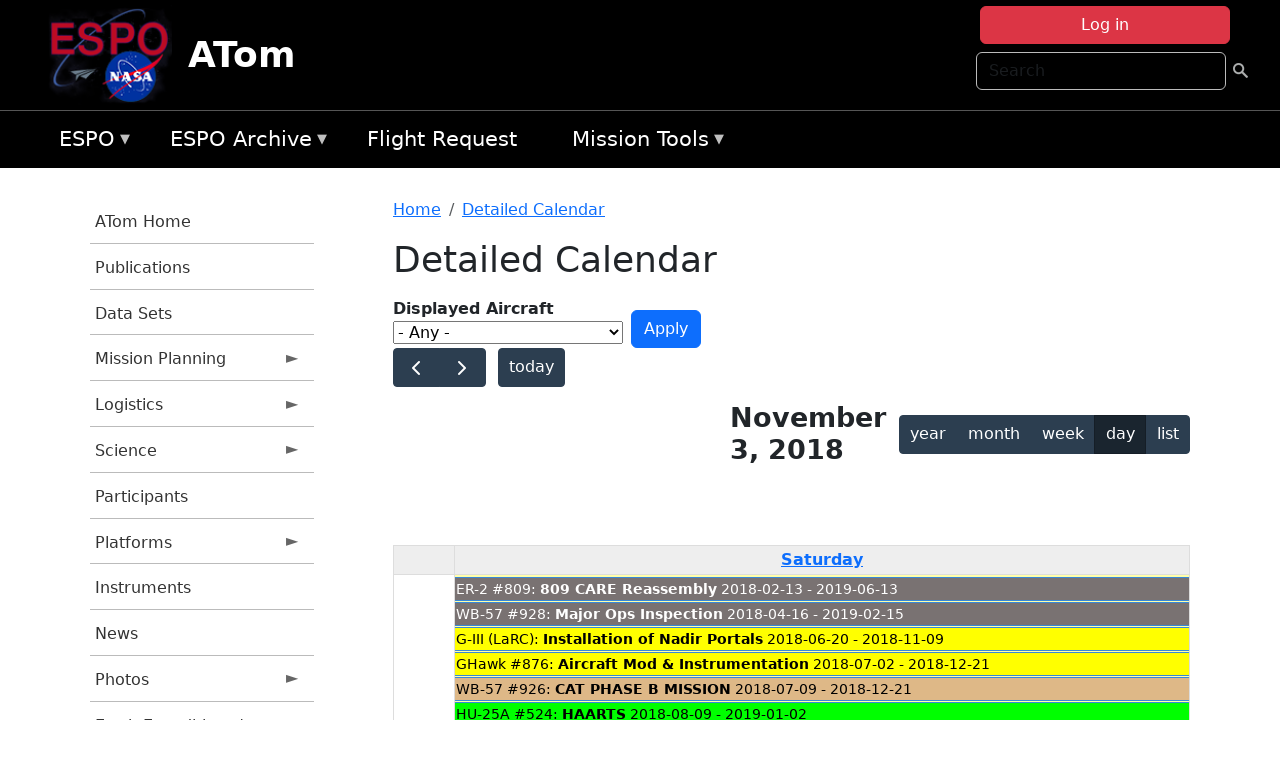

--- FILE ---
content_type: text/html; charset=UTF-8
request_url: https://espo.nasa.gov/atom/aircraft_detailed_cal/2018-11-03?aircraft_id=3&calendar_block_2=aircraft_detailed_cal/2018-10
body_size: 14157
content:

<!DOCTYPE html>
<html lang="en" dir="ltr" class="h-100">
  <head>
    <meta charset="utf-8" />
<meta name="Generator" content="Drupal 10 (https://www.drupal.org)" />
<meta name="MobileOptimized" content="width" />
<meta name="HandheldFriendly" content="true" />
<meta name="viewport" content="width=device-width, initial-scale=1.0" />
<link rel="icon" href="/themes/custom/espo_bootstrap/favicon.ico" type="image/vnd.microsoft.icon" />
<link rel="alternate" type="text/calendar" title="Detailed Calendar" href="https://espo.nasa.gov/atom/aircraft_detailed_cal/ical/2018-11-03/aircraft_cal.ics?aircraft_id=3&amp;calendar_block_2=aircraft_detailed_cal/2018-10" />

    <title>Detailed Calendar | ATom</title>
    <link rel="stylesheet" media="all" href="/sites/default/files/css/css_3vcIrGg3S-LcC1Btdx6q5tY-FKHYCwA02tr5cP60c84.css?delta=0&amp;language=en&amp;theme=espo_bootstrap&amp;include=[base64]" />
<link rel="stylesheet" media="all" href="/sites/default/files/css/css_UCIwydCILjjES2JVMYFy_SYWUK96i2ooQ_mROe3fLfI.css?delta=1&amp;language=en&amp;theme=espo_bootstrap&amp;include=[base64]" />

    <script src="/sites/default/files/js/js_ydoQoqG9T2cd9o9r_HQd_vZ9Ydkq5rB_dRzJgFpmOB0.js?scope=header&amp;delta=0&amp;language=en&amp;theme=espo_bootstrap&amp;include=[base64]"></script>
<script src="https://dap.digitalgov.gov/Universal-Federated-Analytics-Min.js?agency=NASA&amp;subagency=ARC&amp;cto=12" async id="_fed_an_ua_tag" type="text/javascript"></script>
<script src="https://use.fontawesome.com/releases/v6.4.0/js/all.js" defer crossorigin="anonymous"></script>
<script src="https://use.fontawesome.com/releases/v6.4.0/js/v4-shims.js" defer crossorigin="anonymous"></script>

  </head>
  <body class="path-aircraft-detailed-cal   d-flex flex-column h-100">
        <div class="visually-hidden-focusable skip-link p-3 container">
      <a href="#main-content" class="p-2">
        Skip to main content
      </a>
    </div>
    
    <!-- <div class="dialog-off-canvas-main-canvas" data-off-canvas-main-canvas> -->
    
<header>
        <div class="region region-header">
	<div id="block-espo-bootstrap-account-menu" class="contextual-region block block-menu-block block-menu-blockaccount">
  
    <div data-contextual-id="block:block=espo_bootstrap_account_menu:langcode=en&amp;domain_microsite_base_path=atom|menu:menu=account:langcode=en&amp;domain_microsite_base_path=atom" data-contextual-token="UM8DlqD66-IiRNyk9BuD5x1A5cBYRrRt429Z3pzWiq4" data-drupal-ajax-container=""></div>
      <p><div><div class="espo-ajax-login-wrapper"><a href="/atom/espo-auth/ajax-login" class="button button--danger use-ajax" style="margin-top:-10px; width:250px;" data-dialog-type="dialog" data-dialog-renderer="off_canvas" data-dialog-options="{&quot;width&quot;:&quot;auto&quot;}">Log in</a></div></div>
</p>
  </div>
<div class="search-block-form contextual-region block block-search container-inline" data-drupal-selector="search-block-form" id="block-espo-bootstrap-search-form-block" role="search">
  
    <div data-contextual-id="block:block=espo_bootstrap_search_form_block:langcode=en&amp;domain_microsite_base_path=atom" data-contextual-token="1YDoG3b4bP0uwog4mW81HO80k_2e68AZ1PaTtjQmL04" data-drupal-ajax-container=""></div>
      <form data-block="header" action="/atom/search/node" method="get" id="search-block-form" accept-charset="UTF-8">
  <div class="js-form-item form-item js-form-type-search form-type-search js-form-item-keys form-item-keys form-no-label">
      <label for="edit-keys" class="visually-hidden">Search</label>
        
  <input title="Enter the terms you wish to search for." placeholder="Search" data-drupal-selector="edit-keys" type="search" id="edit-keys" name="keys" value="" size="15" maxlength="128" class="form-search form-control" />


        </div>
<div data-drupal-selector="edit-actions" class="form-actions js-form-wrapper form-wrapper" id="edit-actions--2">
        <input data-drupal-selector="edit-submit" type="submit" id="edit-submit" value=" " class="button js-form-submit form-submit btn btn-primary" />

</div>

</form>

  </div>
<div id="block-espo-bootstrap-branding" class="contextual-region block block-system block-system-branding-block">
  
    <div data-contextual-id="block:block=espo_bootstrap_branding:langcode=en&amp;domain_microsite_base_path=atom" data-contextual-token="JrpxuTZ5mb4f0z2rLAQ1lP5egYi6p9T6HCGevMrrYM8" data-drupal-ajax-container=""></div>
  <div class="navbar-brand d-flex align-items-center">

    <a href="/atom" title="Home" rel="home" class="site-logo d-block">
    <img src="/themes/custom/espo_bootstrap/espo_logo.png" alt="Home" fetchpriority="high" />
  </a>
  
  <div>
        <a href="/atom" title="Home" rel="home" class="site-title">
      ATom
    </a>
    
      </div>
</div>
</div>

    </div>


    	<nav class="navbar navbar-expand-lg navbar-dark text-light bg-dark">
	    

	     <!-- remove toggle --- <button class="navbar-toggler collapsed" type="button" data-bs-toggle="collapse"
			data-bs-target="#navbarSupportedContent" aria-controls="navbarSupportedContent"
			aria-expanded="false" aria-label="Toggle navigation"> 
		    <span class="navbar-toggler-icon"></span>
		</button> --- -->

		<div class="<!--collapse navbar-collapse-->" id="navbarSupportedContent">
		        <div class="region region-nav-main">
	<div data-drupal-messages-fallback class="hidden"></div>
<div id="block-espo-bootstrap-menu-block-espo-main" class="contextual-region block block-superfish block-superfishespo-main">
  
    <div data-contextual-id="block:block=espo_bootstrap_menu_block_espo_main:langcode=en&amp;domain_microsite_base_path=atom|menu:menu=espo-main:langcode=en&amp;domain_microsite_base_path=atom" data-contextual-token="Sz3cXhxFffTLu29z7fPn0UypWZIiPRqTctoCh5l_FTU" data-drupal-ajax-container=""></div>
      
<ul id="superfish-espo-main" class="menu sf-menu sf-espo-main sf-horizontal sf-style-none">
  
<li id="espo-main-menu-link-contentdc0e163f-4c4b-425f-a901-1db930b0d793" class="sf-depth-1 menuparent"><a href="/atom/content/Earth_Science_Project_Office" title="Link to the ESPO home page" class="sf-depth-1 menuparent">ESPO</a><ul><li id="espo-main-menu-link-content4441c5c2-3ca8-4d3b-a1de-1cdf4c64e04f" class="sf-depth-2 sf-no-children"><a href="/atom/espo_missions" title="All ESPO managed missions" class="sf-depth-2">Missions</a></li><li id="espo-main-menu-link-contentf933ab82-87ed-404c-b3f6-e568197f6036" class="sf-depth-2 sf-no-children"><a href="/atom/content/About_ESPO" title="ESPO " class="sf-depth-2">About ESPO</a></li><li id="espo-main-menu-link-contentefe9a1f6-9949-4649-b39b-f7d1ea47f9ac" class="sf-depth-2 sf-no-children"><a href="https://youtu.be/8hCH3IYhn4g" target="_blank" class="sf-depth-2 sf-external">Video about ESPO</a></li><li id="espo-main-menu-link-content98e8aa72-6fc0-4e1d-94b0-c6cc70f6f8c1" class="sf-depth-2 sf-no-children"><a href="/atom/content/ESPO_Services_We_Provide" title="ESPO Provided Services" class="sf-depth-2">Services</a></li><li id="espo-main-menu-link-contentfc2fe647-609b-4218-a86f-51c1b62657da" class="sf-depth-2 sf-no-children"><a href="/atom/content/Deployment_Sites" title="ESPO Deployment Sites" class="sf-depth-2">Deployment Sites</a></li><li id="espo-main-menu-link-content26d24555-1943-4128-94a2-24fb8597ea4d" class="sf-depth-2 sf-no-children"><a href="/atom/aircraft" title="Aircraft " class="sf-depth-2">Aircraft</a></li><li id="espo-main-menu-link-contentec1b417b-238b-4d1e-845b-c09cfde6673b" class="sf-depth-2 sf-no-children"><a href="/atom/content/ESPO_Satellite_Platforms" title="Satellites Platforms" class="sf-depth-2">Satellites</a></li><li id="espo-main-menu-link-content1082d970-20a4-4bb5-b01a-c5a7381406c7" class="sf-depth-2 sf-no-children"><a href="/atom/content/Links" class="sf-depth-2">Links</a></li></ul></li><li id="espo-main-menu-link-content5818f24e-a2a0-46c5-a9f4-adab70f8110f" class="sf-depth-1 menuparent"><a href="/atom/content/Welcome_to_the_ESPO_Data_Archive" class="sf-depth-1 menuparent">ESPO Archive</a><ul><li id="espo-main-menu-link-content3eb53381-0ebd-4a69-a8a8-899122a092cd" class="sf-depth-2 sf-no-children"><a href="/atom/archive/browse" title="Browse ESPO Archive" class="sf-depth-2">Browse</a></li><li id="espo-main-menu-link-content4b184493-ee0d-4257-aabf-bcc3e0de8c69" class="sf-depth-2 sf-no-children"><a href="/atom/archive/help" title="ESPO Archive Help" class="sf-depth-2">Help</a></li></ul></li><li id="espo-main-menu-link-content68331089-c0ca-4e30-8f87-bcc3a4076701" class="sf-depth-1 sf-no-children"><a href="/atom/sofrs" title="Suborbital Flight Request System" class="sf-depth-1">Flight Request</a></li><li id="espo-main-menu-link-contentf178bb8e-0a68-4a9b-856e-769bf20eea99" class="sf-depth-1 menuparent"><a href="/atom/content/Mission_Tools" title="Airborne Science Mission Tool Suite" class="sf-depth-1 menuparent">Mission Tools</a><ul><li id="espo-main-menu-link-content4e526c3c-8dab-4815-b80c-931b502bfcd1" class="sf-depth-2 sf-no-children"><a href="/atom/content/ASP_Mission_Tools_Suite" class="sf-depth-2">ASP Mission Tool Suite</a></li></ul></li>
</ul>

  </div>

    </div>

		    
		</div> 
	    		</div>
	</nav>
    </header>
<!--Highlighted (new) -->

    
<!--End Highlighted-->



<main role="main">

    <a id="main-content" tabindex="-1"></a>
    
    
    

    <div class="container">
	<div class="row g-0">
	    		<div class="order-1 order-lg-1 col-12 col-lg-3 col-xxl-2">
		        <div class="region region-sidebar-first">
	<div id="block-espo-bootstrap-menu-block-atom" class="contextual-region block block-superfish block-superfishatom">
  
    <div data-contextual-id="block:block=espo_bootstrap_menu_block_atom:langcode=en&amp;domain_microsite_base_path=atom|menu:menu=atom:langcode=en&amp;domain_microsite_base_path=atom" data-contextual-token="fC-oEBunp9dlftO26PpGHRJK5XBv8I4OBCQwhEbm2AE" data-drupal-ajax-container=""></div>
      
<ul id="superfish-atom" class="menu sf-menu sf-atom sf-vertical sf-style-none">
  
<li id="atom-menu-link-content1951820b-bb0a-45fd-9ab6-82adfa8010cd" class="sf-depth-1 sf-no-children"><a href="/atom" title="Homepage for the ATom mission website" class="sf-depth-1">ATom Home</a></li><li id="atom-menu-link-content18d278a7-cad7-43db-978d-5d6d85e823f6" class="sf-depth-1 sf-no-children"><a href="/atom/pubs_by_mission/ATom" title="Publications information for ATom" class="sf-depth-1">Publications</a></li><li id="atom-menu-link-contentfd277401-cb63-444c-b12c-363df055c246" class="sf-depth-1 sf-no-children"><a href="/atom/pubs_by_mission/ATom_Data_Sets" title="List of references for DOI-citable data sets from the ATom mission" class="sf-depth-1">Data Sets</a></li><li id="atom-menu-link-content1cd333bb-fe42-488c-b7bc-adabceb9c24f" class="sf-depth-1 menuparent"><a href="/atom/planning" title="Calendars, schedules, and other mission planning information for ATom" class="sf-depth-1 menuparent">Mission Planning</a><ul><li id="atom-menu-link-content2b80accd-2084-435b-b89c-6321b6c68ac2" class="sf-depth-2 sf-no-children"><a href="/atom/calendar" title="Month-by-month calendar for ATom" class="sf-depth-2">Mission Calendar</a></li><li id="atom-menu-link-content51d76bb5-ffe5-428a-8767-0f4d5a64d5a3" class="sf-depth-2 sf-no-children"><a href="/atom/daily-schedule" title="Daily schedules for ATom." class="sf-depth-2">Daily Schedule</a></li><li id="atom-menu-link-content27d59e2d-55ca-4240-b138-d0fe896aff1e" class="sf-depth-2 sf-no-children"><a href="/sites/default/files/documents/ATom_Overview_032118.pdf" title="Deployment schedule for ATom" class="sf-depth-2">2016-2018 Overview</a></li></ul></li><li id="atom-menu-link-contentb826fbf4-e04a-49c7-a79c-0624b279c088" class="sf-depth-1 menuparent"><a href="/atom/logistics" title="Logistics information for participants in ATom." class="sf-depth-1 menuparent">Logistics</a><ul><li id="atom-menu-link-contente7f3c80a-061a-4d49-9a60-67a9d5c7e007" class="sf-depth-2 menuparent"><a href="/atom/deployment_guides" title="Deployment Guides information for ATom" class="sf-depth-2 menuparent">Deployment Guides</a><ul><li id="atom-menu-link-content2a25bbb9-fc98-4945-a924-10daddb63ee2" class="sf-depth-3 sf-no-children"><a href="/sites/default/files/documents/ATom-4_AFRC-BLDG703-Guide_final.pdf" title="ATom-4 Deployment Guide" class="sf-depth-3">Palmdale</a></li><li id="atom-menu-link-content3a21d620-e439-4b23-b616-4c551d761c79" class="sf-depth-3 sf-no-children"><a href="/sites/default/files/documents/ATom-4_DeployGuide_ANC_final_1.pdf" title="ATom-4 Deployment Guide" class="sf-depth-3">Anchorage</a></li><li id="atom-menu-link-content6b5ae995-5294-44ad-8470-5cde4f849da6" class="sf-depth-3 sf-no-children"><a href="/sites/default/files/documents/ATom-4_DeployGuide_Kona_final.pdf" title="ATom-4 Deployment Guide" class="sf-depth-3">Kona</a></li><li id="atom-menu-link-content0ca8e3c7-2026-4525-9aaa-ff1eae68bc8b" class="sf-depth-3 sf-no-children"><a href="/sites/default/files/documents/ATom-4_DeployGuide_Fiji_final2.pdf" title="ATom-4 Deployment Guide" class="sf-depth-3">Fiji</a></li><li id="atom-menu-link-contentce28e3ae-b000-4760-b928-3ad4dcaa4065" class="sf-depth-3 sf-no-children"><a href="/sites/default/files/documents/ATom-4_DeployGuide_CHC_final2.pdf" title="ATom-4 Deployment Guide" class="sf-depth-3">Christchurch</a></li><li id="atom-menu-link-content4f4d5bcd-8447-4288-af56-330b2eea7fdb" class="sf-depth-3 sf-no-children"><a href="/sites/default/files/documents/ATom-4_DeployGuide_PUQ_final_4.pdf" title="ATom-4 Deployment Guide" class="sf-depth-3">Punta Arenas</a></li><li id="atom-menu-link-content7ab73e22-7970-4017-8aa5-1c03583d1877" class="sf-depth-3 sf-no-children"><a href="/sites/default/files/documents/ATom-4_DeployGuide_Recife_final2_0.pdf" title="ATom-4 Deployment Guide" class="sf-depth-3">Recife</a></li><li id="atom-menu-link-content243a5b83-0aea-4392-ba07-c88a363e6736" class="sf-depth-3 sf-no-children"><a href="/sites/default/files/documents/ATom-4_TER_DeployGuide_final.pdf" title="ATom-4 Deployment Guide" class="sf-depth-3">Terceira Island (Azores)</a></li><li id="atom-menu-link-content3bbf311c-7b0d-40c7-9ad3-c229891ca0f1" class="sf-depth-3 sf-no-children"><a href="/sites/default/files/documents/ATom-4_DeployGuide_THU_final_0.pdf" title="ATom-4 Deployment Guide" class="sf-depth-3">Thule</a></li></ul></li><li id="atom-menu-link-contentcd3b51f9-e5b6-4888-a22e-b88c1727a3ee" class="sf-depth-2 sf-no-children"><a href="/atom/content/ATom_Lodging" title="Lodging addresses and arrangements for ATom." class="sf-depth-2">Lodging</a></li><li id="atom-menu-link-contente36977b3-bf75-4a96-b22e-4c9a26af94f0" class="sf-depth-2 sf-no-children"><a href="/atom/content/ATom_Transportation" title="Transportation information for ATom" class="sf-depth-2">Transportation</a></li><li id="atom-menu-link-content53950e82-8dfc-4b06-88b6-8231d33de52b" class="sf-depth-2 sf-no-children"><a href="/atom/content/ATom_Shipping" title="Shipping addresses and arrangements for ATom." class="sf-depth-2">Shipping</a></li><li id="atom-menu-link-content30205e37-e7aa-49d3-be41-871f703a43b0" class="sf-depth-2 sf-no-children"><a href="http://www.nasa.gov/centers/armstrong/bldg_703/index.html" title="Home page for NASA Armstrong Building 703 in Palmdale, CA" class="sf-depth-2 sf-external">NASA Armstrong B703</a></li><li id="atom-menu-link-content4676c3b1-6c89-4bf9-be69-ed3b526e5e3d" class="sf-depth-2 menuparent"><a href="/atom/ssai_travel_support" title="SSAI Travel Support information for ATom" class="sf-depth-2 menuparent">SSAI Travel Support</a><ul><li id="atom-menu-link-contente1338540-3397-46c9-b2a3-932aa808f0e4" class="sf-depth-3 sf-no-children"><a href="/atom/content/SSAI_Travel_Instructions_0" title="General SSAI Travel Support Instructions for ATom" class="sf-depth-3">General Instructions</a></li><li id="atom-menu-link-contentf6cd5ff8-00a3-4aae-b338-654707da7fae" class="sf-depth-3 sf-no-children"><a href="/atom/content/Method_of_Reimbursement" title="SSAI Reimbursement Information for ATom" class="sf-depth-3">Method of Reimbursement</a></li><li id="atom-menu-link-contentbedf1fe3-5ae9-4205-9a11-2336bb7b39d9" class="sf-depth-3 sf-no-children"><a href="/atom/content/CI_Azumano_Travel_Profile" title="CI Azumano Travel Profile Information for ATom" class="sf-depth-3">CI Azumano</a></li></ul></li></ul></li><li id="atom-menu-link-contentc924014f-941d-4a0c-b034-8b29034a1c0f" class="sf-depth-1 menuparent"><a href="/atom/science" title="Information about the scientific goals and results for ATom." class="sf-depth-1 menuparent">Science</a><ul><li id="atom-menu-link-content568c2d8c-cb4f-4eea-9be5-392cdaaa575c" class="sf-depth-2 sf-no-children"><a href="/atom/content/ATom_Science_Overview" title="Overview of the science objectives for ATom" class="sf-depth-2">Science Overview</a></li><li id="atom-menu-link-content50e126de-20b0-407a-a479-5ccee25872c4" class="sf-depth-2 sf-no-children"><a href="/atom/content/2015_ATom_Science_Team_Meeting" title="2015 Science Team Meeting information for ATom" class="sf-depth-2">2015 ATom STM</a></li><li id="atom-menu-link-content3e4acca6-ce24-4755-b6c3-59fc3ecf6a9f" class="sf-depth-2 sf-no-children"><a href="https://esrl.noaa.gov/csd/events/atom2017/" title="2017 ATom STM information for ATom" class="sf-depth-2 sf-external">2017 ATom STM</a></li><li id="atom-menu-link-content04cefed8-3796-4a2b-ac2e-e7313c66c22b" class="sf-depth-2 menuparent"><a href="/atom/2018_atom_stm" title="2018 ATom Science Team Meeting" class="sf-depth-2 menuparent">2018 ATom STM</a><ul><li id="atom-menu-link-contentcc3edca4-f32e-4473-96e4-8d0ff4d7e369" class="sf-depth-3 sf-no-children"><a href="/atom/content/2018_ATom_STM" title="ATom STM Overview" class="sf-depth-3">Meeting Overview</a></li></ul></li><li id="atom-menu-link-contentef210e8c-da54-4e9e-b6cb-ff562379a7a3" class="sf-depth-2 menuparent"><a href="/atom/2019_atom_stm" title="2019 ATom STM information for ATom" class="sf-depth-2 menuparent">2019 ATom STM</a><ul><li id="atom-menu-link-content9d93280e-6cd7-473a-9943-069cc9f42467" class="sf-depth-3 sf-no-children"><a href="/atom/content/2019_ATom_STM_-_Meeting_Overview" title="Meeting Overview for the 2019 ATom STM" class="sf-depth-3">Meeting Overview</a></li></ul></li></ul></li><li id="atom-menu-link-content36b9467c-59be-4812-954b-c771e9b60781" class="sf-depth-1 sf-no-children"><a href="/atom/mission_group/ATom_Participants" title="List of participants in ATom" class="sf-depth-1">Participants</a></li><li id="atom-menu-link-contentcc45f7d2-07a2-4ab1-b3be-5e7ed43ad40a" class="sf-depth-1 menuparent"><a href="/atom/platforms" title="Aircraft and other platforms participating in ATom" class="sf-depth-1 menuparent">Platforms</a><ul><li id="atom-menu-link-contentd35f1619-f88e-41dd-a22d-d7cd9b09d0be" class="sf-depth-2 sf-no-children"><a href="/atom/content/DC-8_Information" title="DC-8 Information for the ATom mission" class="sf-depth-2">DC-8 Information</a></li></ul></li><li id="atom-menu-link-content5f6f1cd9-0dd7-439b-a334-e957f3480254" class="sf-depth-1 sf-no-children"><a href="/atom/instruments" title="Instruments participating in ATom" class="sf-depth-1">Instruments</a></li><li id="atom-menu-link-content4e913d7c-b332-4b24-976d-48049dffb0b5" class="sf-depth-1 sf-no-children"><a href="/atom/news" title="News related to ATom." class="sf-depth-1">News</a></li><li id="atom-menu-link-contentb9c13f7e-854b-4910-bf40-625b46803356" class="sf-depth-1 menuparent"><a href="/atom/mission-gallery" title="Photograph galleries for ATom." class="sf-depth-1 menuparent">Photos</a><ul><li id="atom-menu-link-content48481b1f-b84e-42c2-a839-f7533b907d6d" class="sf-depth-2 sf-no-children"><a href="/atom/mission-gallery/subject/aircraft" title="Aircraft photograph galleries for ATom." class="sf-depth-2">Aircraft</a></li><li id="atom-menu-link-content36714d6d-1c5c-4a79-bfa8-858730765492" class="sf-depth-2 sf-no-children"><a href="/atom/mission-gallery/subject/people" title="People photograph galleries for ATom." class="sf-depth-2">People</a></li></ul></li><li id="atom-menu-link-contenta70f90b3-34c8-47a5-ae9b-1066a07ffdbc" class="sf-depth-1 menuparent"><a href="http://www.nasa.gov/earthexpeditions" title="2016 Earth Expeditions | NASA" class="sf-depth-1 sf-external menuparent">Earth Expeditions | NASA</a><ul><li id="atom-menu-link-content8115e4d0-44df-4ae1-b2b9-0a0a9104b4f3" class="sf-depth-2 sf-no-children"><a href="http://www.nasa.gov/content/2016-earth-expeditions-atom" title="Expeditions: ATom | NASA" class="sf-depth-2 sf-external">Expeditions: ATom | NASA</a></li><li id="atom-menu-link-contentdfe98420-fee7-42ad-921c-bd05bff76e20" class="sf-depth-2 sf-no-children"><a href="https://www.facebook.com/nasaearth/" title="NASA Earth Facebook page" class="sf-depth-2 sf-external">NASA Earth | Facebook</a></li><li id="atom-menu-link-contentec8c0443-30fb-4fef-a697-39ab596ef5dc" class="sf-depth-2 sf-no-children"><a href="https://twitter.com/nasaearth" title="Earth Expeditions Twitter page" class="sf-depth-2 sf-external">@NASAEarth | Twitter</a></li></ul></li><li id="atom-menu-link-contentbbacdff7-42f0-4bc6-9290-b8a713080ea5" class="sf-depth-1 menuparent"><a href="/atom/archive/browse/atom/id3" title="Archive data for ATom." class="sf-depth-1 menuparent">ATom-1</a><ul><li id="atom-menu-link-content08de1945-4704-4ff7-b966-b0926f402163" class="sf-depth-2 sf-no-children"><a href="/atom/archive/browse/atom/id3/DC8" title="Archive data for ATom." class="sf-depth-2">DC-8</a></li><li id="atom-menu-link-contentac49f627-c545-46be-92da-cc9311e281ec" class="sf-depth-2 sf-no-children"><a href="/atom/archive/browse/atom/id3/Sonde" title="Archive data for ATom." class="sf-depth-2">Sonde</a></li></ul></li><li id="atom-menu-link-contentda071fa2-7a16-4ce5-805c-783916ad6762" class="sf-depth-1 menuparent"><a href="/atom/archive/browse/atom/id7" title="Archive data for ATom." class="sf-depth-1 menuparent">ATom-2</a><ul><li id="atom-menu-link-content8e2f0bf6-5902-4683-9336-a041801159e6" class="sf-depth-2 sf-no-children"><a href="/atom/archive/browse/atom/id7/DC8" title="Archive data for ATom." class="sf-depth-2">DC-8</a></li><li id="atom-menu-link-contentcaa5e5b9-9f26-40d3-b289-de6f06be4a49" class="sf-depth-2 sf-no-children"><a href="/atom/archive/browse/atom/id7/Sonde" title="Archive data for ATom." class="sf-depth-2">Sonde</a></li></ul></li><li id="atom-menu-link-contentf643d20a-5cfd-4760-b18a-28864bbecd87" class="sf-depth-1 menuparent"><a href="/atom/archive/browse/atom/id10" title="Archive data for ATom." class="sf-depth-1 menuparent">ATom-3</a><ul><li id="atom-menu-link-contentc504818f-effa-459e-aff7-fd4ac0d71a72" class="sf-depth-2 sf-no-children"><a href="/atom/archive/browse/atom/id10/DC8" title="Archive data for ATom." class="sf-depth-2">DC-8</a></li><li id="atom-menu-link-content7dc91860-74fd-4131-b55e-922000de584a" class="sf-depth-2 sf-no-children"><a href="/atom/archive/browse/atom/id10/Sonde" title="Archive data for ATom." class="sf-depth-2">Sonde</a></li></ul></li><li id="atom-menu-link-content34f9c674-0973-40fa-9b68-594fefc77214" class="sf-depth-1 menuparent"><a href="/atom/archive/browse/atom/id14" title="Archive data for ATom." class="sf-depth-1 menuparent">ATom-4</a><ul><li id="atom-menu-link-contenta065c255-1c15-4563-bb73-b339e4434016" class="sf-depth-2 sf-no-children"><a href="/atom/archive/browse/atom/id14/DC8" title="Archive data for ATom." class="sf-depth-2">DC-8</a></li><li id="atom-menu-link-content928b1686-3924-4423-b7bc-d0a30c699041" class="sf-depth-2 sf-no-children"><a href="/atom/archive/browse/atom/id14/Sonde" title="Archive data for ATom." class="sf-depth-2">Sonde</a></li></ul></li><li id="atom-menu-link-contentce840460-6471-46de-bfe9-a2335910f7bb" class="sf-depth-1 menuparent"><a href="/atom/archive/browse/atom/idn" title="Archive data for ATom." class="sf-depth-1 menuparent">Other</a><ul><li id="atom-menu-link-contentc87dfb53-184d-4b29-aaa5-31bf78669f3e" class="sf-depth-2 sf-no-children"><a href="/atom/archive/browse/atom/idn/Model" title="Archive data for ATom." class="sf-depth-2">Model</a></li></ul></li>
</ul>

  </div>

    </div>

		</div>
	    
	    <div class="order-2 order-lg-2 col-12 col-lg-9 col-xxl-10" id="main_content">
		        <div class="region region-breadcrumb">
	<div id="block-espo-bootstrap-breadcrumbs" class="contextual-region block block-system block-system-breadcrumb-block">
  
    <div data-contextual-id="block:block=espo_bootstrap_breadcrumbs:langcode=en&amp;domain_microsite_base_path=atom" data-contextual-token="aZUqBdwieJ3mPiD10OgUz9As8MElM7TDYWI6q7P2rjk" data-drupal-ajax-container=""></div>
        <nav aria-label="breadcrumb">
    <h2 id="system-breadcrumb" class="visually-hidden">Breadcrumb</h2>
    <ol class="breadcrumb">
    		    <li class="breadcrumb-item">
				    <a href="/atom">Home</a>
			    </li>
	    		    <li class="breadcrumb-item">
				    <a href="/atom/aircraft_detailed_cal">Detailed Calendar</a>
			    </li>
	        </ol>
  </nav>

  </div>

    </div>

	
  	        <div class="region region-page-title">
	<div id="block-espo-bootstrap-page-title" class="contextual-region block block-core block-page-title-block">
  
    <div data-contextual-id="block:block=espo_bootstrap_page_title:langcode=en&amp;domain_microsite_base_path=atom" data-contextual-token="jrcDml_UDM3tyWcjdWe8X2nGn7TbUC3yJdUBTUbozJc" data-drupal-ajax-container=""></div>
      
<h1>Detailed Calendar</h1>


  </div>

    </div>

			    <div class="region region-content">
	<div id="block-espo-bootstrap-system-main-block" class="block block-system block-system-main-block">
  
    
      <div class="views-element-container contextual-region"><div class="contextual-region view view-aircraft-cal view-id-aircraft_cal view-display-id-page_1 js-view-dom-id-a123bba4dbcec4335c359f8f7dd7e4acab0dd9445b40d65a1c7fc0c04a5e7927">
  
    <div data-contextual-id="entity.view.edit_form:view=aircraft_cal:location=page&amp;name=aircraft_cal&amp;display_id=page_1&amp;langcode=en&amp;domain_microsite_base_path=atom" data-contextual-token="1oU9qr3HGgfX4syJTXWz0X6-0fIOCuF283lEMf8PlgA" data-drupal-ajax-container=""></div>
        <div class="view-filters">
      <form class="views-exposed-form" data-drupal-selector="views-exposed-form-aircraft-cal-page-1" action="/atom/aircraft_detailed_cal/2018-11-03" method="get" id="views-exposed-form-aircraft-cal-page-1" accept-charset="UTF-8">
  <div class="form--inline clearfix">
  <div class="js-form-item form-item js-form-type-select form-type-select js-form-item-f-acevent-acref-details-id form-item-f-acevent-acref-details-id">
      <label for="edit-f-acevent-acref-details-id">Displayed Aircraft</label>
        <div class="cascading-select-wrapper" id="edit-f-acevent-acref-details-id"><select class="cascading-select-select-main" id=""><option value="_none" class="cascading-select-option-main cascading-select-option-setvalue">- Select -</option><option value="All" selected="selected" class="cascading-select-option-main cascading-select-option-setvalue">- Any -</option><option value="core" class="cascading-select-option-main cascading-select-option-setvalue">All ASP Supported Aircraft</option><option value="edit-f-acevent-acref-details-id-display-a-single-aircraft" class="cascading-select-option-show">Display a single aircraft</option><option value="edit-f-acevent-acref-details-id-display-aircraft-by-center" class="cascading-select-option-show">Display aircraft by center</option></select><select class="cascading-select-select-other" id="edit-f-acevent-acref-details-id-display-a-single-aircraft"><option value="_none" class="cascading-select-option-setvalue">- Select Aircraft -</option><optgroup label="ASP Supported Aircraft"><option value="d4" class="cascading-select-option-setvalue">ER-2 - AFRC #806</option><option value="d5" class="cascading-select-option-setvalue">ER-2 - AFRC #809</option><option value="n462" class="cascading-select-option-setvalue">ER-2 - AFRC - All</option><option value="d9" class="cascading-select-option-setvalue">Gulfstream C-20A (GIII) - AFRC</option><option value="d58" class="cascading-select-option-setvalue">Gulfstream III - LaRC</option><option value="d62" class="cascading-select-option-setvalue">Gulfstream IV - AFRC</option><option value="d116" class="cascading-select-option-setvalue">Gulfstream V - AFRC</option><option value="d64" class="cascading-select-option-setvalue">NASA B777 #577</option><option value="d12" class="cascading-select-option-setvalue">P-3 Orion</option></optgroup><optgroup label="Other NASA Aircraft"><option value="d2" class="cascading-select-option-setvalue">B200 (#801) - AFRC</option><option value="d1" class="cascading-select-option-setvalue">B200 - LARC</option><option value="d41" class="cascading-select-option-setvalue">Cirrus Design SR22 - LaRC</option><option value="d53" class="cascading-select-option-setvalue">Gulfstream V - JSC</option><option value="d19" class="cascading-select-option-setvalue">WB-57 - JSC #926</option><option value="d36" class="cascading-select-option-setvalue">WB-57 - JSC #927</option><option value="d20" class="cascading-select-option-setvalue">WB-57 - JSC #928</option><option value="n464" class="cascading-select-option-setvalue">WB-57 - JSC - All</option></optgroup><optgroup label="Inactive Aircraft"><option value="d40" class="cascading-select-option-setvalue">C-130H - WFF #436</option><option value="d3" class="cascading-select-option-setvalue">DC-8 - AFRC</option></optgroup></select><select class="cascading-select-select-other" id="edit-f-acevent-acref-details-id-display-aircraft-by-center"><option value="_none" class="cascading-select-option-setvalue">- Select Center -</option><option value="center_919" class="cascading-select-option-setvalue">NASA Armstrong Flight Research Center</option><option value="center_920" class="cascading-select-option-setvalue">NASA GSFC Wallops Flight Facility</option><option value="center_921" class="cascading-select-option-setvalue">NASA Johnson Space Center</option><option value="center_918" class="cascading-select-option-setvalue">NASA Langley Research Center</option></select><input class="cascading-select-input" type="hidden" name="f_acevent_acref_details_id" value="All"></div>
        </div>
<div class="js-form-item form-item js-form-type-textfield form-type-textfield js-form-item-f-acevent-sofrslognum-value form-item-f-acevent-sofrslognum-value">
      <label for="edit-f-acevent-sofrslognum-value">Flight Request Log Number</label>
        
  <input data-drupal-selector="edit-f-acevent-sofrslognum-value" type="text" id="edit-f-acevent-sofrslognum-value" name="f_acevent_sofrslognum_value" value="" size="30" maxlength="128" class="form-text form-control" />


        </div>
<div data-drupal-selector="edit-actions" class="form-actions js-form-wrapper form-wrapper" id="edit-actions">
        <input data-drupal-selector="edit-submit-aircraft-cal" type="submit" id="edit-submit-aircraft-cal" value="Apply" class="button js-form-submit form-submit btn btn-primary" />

</div>

</div>

</form>

    </div>
    
      <div class="view-content">
      <div id="espo-calendar-detailed" >
    <div class="espo_calendar_goto">
	<div class="js-form-item form-item js-form-type-select form-type-select js-form-item- form-item- form-no-label">
        <select class="espo_calendar_year_select form-select form-control"><option value="0">- Go to year -</option><option value="2027">2027</option><option value="2026">2026</option><option value="2025">2025</option><option value="2024">2024</option><option value="2023">2023</option><option value="2022">2022</option><option value="2021">2021</option><option value="2020">2020</option><option value="2019">2019</option><option value="2018">2018</option><option value="2017">2017</option><option value="2016">2016</option></select>
        </div>

	<div class="js-form-item form-item js-form-type-select form-type-select js-form-item- form-item- form-no-label">
        <select class="espo_calendar_month_select form-select form-control"><option value="0">- Go to month -</option><option value="1">January</option><option value="2">February</option><option value="3">March</option><option value="4">April</option><option value="5">May</option><option value="6">June</option><option value="7">July</option><option value="8">August</option><option value="9">September</option><option value="10">October</option><option value="11">November</option><option value="12">December</option></select>
        </div>

	
    </div>
    <div class="js-drupal-fullcalendar">
	<span style="visibility:hidden;">Calendar will appear here shortly.</span>
    </div>
    <div class="bottom-buttons fc-button-group">
	  </div>
</div>

    </div>
  
            <div class="view-footer">
      <div class="category-legend">
    	<h4>Legend</h4>
        <table data-striping="1" class="table">
  
  
  
      <tbody>
                      <tr class="odd">
                      <td style="background-color:#FF5733;color:#F3f69B;" class="category-legend-box">Unavailable</td>
                  </tr>
                      <tr class="even">
                      <td style="background-color:#6686db;color:#ffffff;" class="category-legend-box">Foreign Deployment</td>
                  </tr>
                      <tr class="odd">
                      <td style="background-color:#0000ff;color:#ffffff;" class="category-legend-box">Stateside Deployment</td>
                  </tr>
                      <tr class="even">
                      <td style="background-color:#00ff00;color:#000000;" class="category-legend-box">Flight</td>
                  </tr>
                      <tr class="odd">
                      <td style="background-color:#deb887;color:#000000;" class="category-legend-box">Reimbursable</td>
                  </tr>
                      <tr class="even">
                      <td style="background-color:#ffff00;color:#000000;" class="category-legend-box">Aircraft Modifications</td>
                  </tr>
                      <tr class="odd">
                      <td style="background-color:#797272;color:#ffffff;" class="category-legend-box">Maintenance</td>
                  </tr>
                      <tr class="even">
                      <td style="background-color:#bbffbb;color:#000000;" class="category-legend-box">Aircraft Configuration</td>
                  </tr>
                      <tr class="odd">
                      <td style="background-color:#00ffff;color:#000000;" class="category-legend-box">Deployment Milestone</td>
                  </tr>
          </tbody>
    </table>

</div>

    </div>
        <div class="feed-icons">
      <a href="https://espo.nasa.gov/atom/aircraft_detailed_cal/ical/2018-11-03/aircraft_cal.ics?aircraft_id=3&amp;calendar_block_2=aircraft_detailed_cal/2018-10" class="ical-icon feed-icon icon-link icon-link-hover">
  <i class="bi bi-calendar-week"></i> Detailed Calendar
</a>

    </div>
  </div>
</div>

  </div>
<div id="block-espo-bootstrap-block-10" class="contextual-region block block-block-content block-block-content431fd79f-6e41-49b8-bbf5-f571129bdca8">
  
    <div data-contextual-id="block:block=espo_bootstrap_block_10:langcode=en&amp;domain_microsite_base_path=atom|block_content:block_content=10:changed=1757626969&amp;langcode=en&amp;domain_microsite_base_path=atom" data-contextual-token="X17IkU1P7SjIylUaOu-Nm78UoWNZo6axk_XPRT2TyB4" data-drupal-ajax-container=""></div>
      
            <div class="clearfix text-formatted field field--name-body field--type-text-with-summary field--label-hidden field__item"><p>&nbsp;</p><p><em>Disclaimer: This material is being kept online for historical purposes. Though accurate at the time of publication, it is no longer being updated. The page may contain broken links or outdated information, and parts may not function in current web browsers. Visit </em><a href="/atom/content/Earth_Science_Project_Office" target="_blank" data-entity-type="node" data-entity-uuid="966bb49b-51b2-4641-9c6f-722016f6d568" data-entity-substitution="canonical" title="Earth Science Project Office"><em>https://espo.nasa.gov</em></a><em> for information about our current projects.</em></p><p>&nbsp;</p></div>
      
  </div>

    </div>

	    </div>
	    	    	</div>




    </div>


    <!-- Start Middle Widget (new) -->
        <!--End Middle Widget -->

    <!-- Start bottom -->
        <!--End Bottom -->
</div>

</main>



<!-- start: Footer (new) -->
    <div class="footerwidget">
	<div class="container">

	    <div class="row">

		<!-- Start Footer First Region -->
		<div class ="col-md-4 footer-1">
		    			    <div class="region region-footer-first">
	<div id="block-nasafooter" class="contextual-region block block-block-content block-block-content1531fb96-1564-448e-916e-7e0ede4ce10f">
  
    <div data-contextual-id="block:block=nasafooter:langcode=en&amp;domain_microsite_base_path=oib|block_content:block_content=22:changed=1729042695&amp;langcode=en&amp;domain_microsite_base_path=oib" data-contextual-token="0svMcl3aAVtItDnNZbsB0KHiRRJnz4DXiYUQx2RAvnQ" data-drupal-ajax-container=""></div>
      
            <div class="clearfix text-formatted field field--name-body field--type-text-with-summary field--label-hidden field__item"><p><img alt="NASA" data-entity-type="file" data-entity-uuid="34119b03-1e4d-4ef7-a0d7-1d4f03db5972" src="/sites/default/files/inline-images/nasa_logo.png" width="75"></p>

<h3>National Aeronautics and<br>
Space Administration</h3></div>
      
  </div>

    </div>

		    		</div>
		<!-- End Footer First Region -->

		<!-- Start Footer Second Region -->
		<div class ="col-md-8">
		    			    <div class="region region-footer-second">
	<div class="footermap footermap--footermap_block contextual-region block block-footermap block-footermap-block" id="block-footermap-2">
  
    <div data-contextual-id="block:block=footermap_2:langcode=en&amp;domain_microsite_base_path=atom" data-contextual-token="xuY0Ist9AYdBaYfzftL5YTpXZjEd2dC5quVOswkN-M8" data-drupal-ajax-container=""></div>
        <nav class="footermap-col footermap-col--1 footermap-col--espo-main">
    <h3 class="footermap-col-heading footermap-col-heading--espo-main visually-hidden">ESPO Main Menu</h3>
<ul class="footermap-header footermap-header--espo-main">
      <li class="footermap-item footermap-item--depth-1 footermap-item--haschildren">
  <a href="/atom/content/Earth_Science_Project_Office"  title="Link to the ESPO home page">ESPO</a>
      <ul>
          <li class="footermap-item footermap-item--depth-2">
  <a href="/atom/espo_missions"  title="All ESPO managed missions">Missions</a>
  </li>

          <li class="footermap-item footermap-item--depth-2">
  <a href="/atom/content/About_ESPO"  title="ESPO ">About ESPO</a>
  </li>

          <li class="footermap-item footermap-item--depth-2">
  <a href="https://youtu.be/8hCH3IYhn4g"  target="_blank">Video about ESPO</a>
  </li>

          <li class="footermap-item footermap-item--depth-2">
  <a href="/atom/content/ESPO_Services_We_Provide"  title="ESPO Provided Services">Services</a>
  </li>

          <li class="footermap-item footermap-item--depth-2">
  <a href="/atom/content/Deployment_Sites"  title="ESPO Deployment Sites">Deployment Sites</a>
  </li>

          <li class="footermap-item footermap-item--depth-2">
  <a href="/atom/aircraft"  title="Aircraft ">Aircraft</a>
  </li>

          <li class="footermap-item footermap-item--depth-2">
  <a href="/atom/content/ESPO_Satellite_Platforms"  title="Satellites Platforms">Satellites</a>
  </li>

          <li class="footermap-item footermap-item--depth-2">
  <a href="/atom/content/Links" >Links</a>
  </li>

        </ul>
  </li>

      <li class="footermap-item footermap-item--depth-1 footermap-item--haschildren">
  <a href="/atom/content/Welcome_to_the_ESPO_Data_Archive" >ESPO Archive</a>
      <ul>
          <li class="footermap-item footermap-item--depth-2">
  <a href="/atom/archive/browse"  title="Browse ESPO Archive">Browse</a>
  </li>

          <li class="footermap-item footermap-item--depth-2">
  <a href="/atom/archive/help"  title="ESPO Archive Help">Help</a>
  </li>

        </ul>
  </li>

      <li class="footermap-item footermap-item--depth-1">
  <a href="/atom/sofrs"  title="Suborbital Flight Request System">Flight Request</a>
  </li>

      <li class="footermap-item footermap-item--depth-1 footermap-item--haschildren">
  <a href="/atom/content/Mission_Tools"  title="Airborne Science Mission Tool Suite">Mission Tools</a>
      <ul>
          <li class="footermap-item footermap-item--depth-2">
  <a href="/atom/content/ASP_Mission_Tools_Suite" >ASP Mission Tool Suite</a>
  </li>

        </ul>
  </li>

  </ul>

  </nav>

  </div>

    </div>

		    		</div>
		<!-- End Footer Second Region -->

	    </div>
	</div>
    </div>
<!--End Footer -->


<!-- Start Footer Menu (new) -->
    <div class="footer-menu">
	<div class="container">
	    <div class="row">
		<div class="col-md-12">
              <div class="region region-footer-menu">
	<div id="block-nasalinks" class="contextual-region block block-block-content block-block-content44fc3abf-d784-44bb-83de-c96b5a7ddcf3">
  
    <div data-contextual-id="block:block=nasalinks:langcode=en&amp;domain_microsite_base_path=oib|block_content:block_content=23:changed=1737565480&amp;langcode=en&amp;domain_microsite_base_path=oib" data-contextual-token="Lf91d1XGjGdFUKFWAHDGieKELGoYluiY3COFXBH8EKU" data-drupal-ajax-container=""></div>
      
            <div class="clearfix text-formatted field field--name-body field--type-text-with-summary field--label-hidden field__item"><div class="row" id="footer-links">
        <ul>
          <li><a href="https://www.nasa.gov/nasa-web-privacy-policy-and-important-notices/"><span>Privacy Policy</span></a></li>
          <li><a href="https://www.nasa.gov/foia/"><span>FOIA</span></a></li>
          <li><a href="https://www.nasa.gov/contact-nasa/"><span>Contact</span></a></li>
          <li><a href="https://www.nasa.gov/accessibility/"><span>Accessibility</span></a></li>
        </ul>
      </div></div>
      
  </div>
<div id="block-lastupdated" class="contextual-region block block-fields-espo block-last-updated-block">
  
    <div data-contextual-id="block:block=lastupdated:langcode=en&amp;domain_microsite_base_path=atom" data-contextual-token="O3Qc10EhHNpmwlpzEKmeZphbby2hZgRUgPCXqiaM_cU" data-drupal-ajax-container=""></div>
      <p>Page Last Updated: April 22, 2017</p><p>Page Editor: Brad Bulger</p><p>NASA Official: Marilyn Vasques</p><p>Website Issues: <a href="/contact">Contact Us</a></p>
  </div>

    </div>

        </div>
      </div>
    </div>
  </div>
<!-- End Footer Menu -->






<!-- </div> -->

    
    <script type="application/json" data-drupal-selector="drupal-settings-json">{"path":{"baseUrl":"\/","pathPrefix":"atom\/","currentPath":"aircraft_detailed_cal\/2018-11-03","currentPathIsAdmin":false,"isFront":false,"currentLanguage":"en","currentQuery":{"aircraft_id":"3","calendar_block_2":"aircraft_detailed_cal\/2018-10"}},"pluralDelimiter":"\u0003","suppressDeprecationErrors":true,"ajaxPageState":{"libraries":"[base64]","theme":"espo_bootstrap","theme_token":null},"ajaxTrustedUrl":{"\/atom\/aircraft_detailed_cal\/2018-11-03":true,"\/atom\/search\/node":true},"views":{"ajax_path":"\/atom\/views\/ajax","ajaxViews":{"views_dom_id:a123bba4dbcec4335c359f8f7dd7e4acab0dd9445b40d65a1c7fc0c04a5e7927":{"view_name":"aircraft_cal","view_display_id":"page_1","view_args":"2018-11-03","view_path":"\/aircraft_detailed_cal\/2018-11-03","view_base_path":"aircraft_detailed_cal","view_dom_id":"a123bba4dbcec4335c359f8f7dd7e4acab0dd9445b40d65a1c7fc0c04a5e7927","pager_element":0}}},"EspoCalendarDetailed":{"calendarOptions":{"locale":"en","timeZone":"America\/Los_Angeles","initialView":"timeGridDay","headerToolbar":{"left":"prev,next today","center":"title","right":"multiMonthYear,dayGridMonth,timeGridWeek,timeGridDay,listYear"},"eventTimeFormat":{"hour":"numeric","minute":"2-digit","meridiem":"short"},"firstDay":0,"navLinks":true,"dayMaxEvents":false,"eventOverlap":true,"slotDuration":"00:30:00","expandRows":true,"height":"auto","fixedWeekCount":false,"scrollTime":"09:00:00","scrollTimeReset":false,"eventDisplay":"block","initialDate":"2018-11-03","eventSources":[{"url":"\/atom\/espo_calendar\/ajax_data","startParam":"espo_calendar_start","endParam":"espo_calendar_end","timezoneParam":"espo_calendar_tz","extraParams":{"view_name":"aircraft_cal","view_display_id":"page_1","view_dom_id":"a123bba4dbcec4335c359f8f7dd7e4acab0dd9445b40d65a1c7fc0c04a5e7927","f_acevent_acref_details_id":null,"f_acevent_sofrslognum_value":null}}]},"editOptions":{"entityType":"node","bundleType":"aircraft_event","dblClickToCreate":false,"addForm":"\/atom\/node\/add\/aircraft_event","createEventLink":true,"csrfToken":"","dateField":"f_date_notime"},"updateConfirm":true,"defaultMobileView":"listYear","mobileWidth":768,"dialogWindow":false,"dialogModal":false,"openEntityInNewTab":true,"dialogOptions":{"left":0,"top":0,"width":640,"height":480,"movable":true,"resizable":true,"style":{"backgroundColor":"rgba(255,255,255,0.9)","font-size":"1rem"}},"divname":"espo-calendar-detailed","aircraftIcons":[],"events":[{"views_row":0,"nid":"25951","start":"2018-10-07","end":"2018-11-22","date":"2018-10-07 - 2018-11-21","title":"DC-8: \u003Cb\u003E\u003Ca href=\u0022\/atom\/content\/OIB_Antarctic_Deployment_0\u0022 hreflang=\u0022en\u0022\u003EOIB Antarctic Deployment\u003C\/a\u003E\u003C\/b\u003E 2018-10-07 - 2018-11-21","textColor":"#ffffff","backgroundColor":"#6686db","description":"Link to Content: https:\/\/espo.nasa.gov\/atom\/content\/OIB_Antarctic_Deployment_0\u003C\/br\u003E\nLocation: Punta Arenas, Chile\u003C\/br\u003E\nType of activity: Foreign Deployment\u003C\/br\u003E\nFlight Request:     \t198006\n    ","id":"25951-0","allDay":true,"editable":false},{"views_row":1,"nid":"37557","start":"2018-09-24","end":"2018-11-09","date":"2018-09-24 - 2018-11-08","title":"ER-2 #806: \u003Cb\u003E\u003Ca href=\u0022\/atom\/content\/806_CARE_Preparation\u0022 hreflang=\u0022en\u0022\u003E806 CARE Preparation\u003C\/a\u003E\u003C\/b\u003E 2018-09-24 - 2018-11-08","textColor":"#ffffff","backgroundColor":"#797272","description":"Link to Content: https:\/\/espo.nasa.gov\/atom\/content\/806_CARE_Preparation\u003C\/br\u003E\nType of activity: Maintenance","id":"37557-0","allDay":true,"editable":false},{"views_row":2,"nid":"48729","start":"2018-02-13","end":"2019-06-14","date":"2018-02-13 - 2019-06-13","title":"ER-2 #809: \u003Cb\u003E\u003Ca href=\u0022\/atom\/content\/809_CARE_Reassembly\u0022 hreflang=\u0022en\u0022\u003E809 CARE Reassembly\u003C\/a\u003E\u003C\/b\u003E 2018-02-13 - 2019-06-13","textColor":"#ffffff","backgroundColor":"#797272","description":"Link to Content: https:\/\/espo.nasa.gov\/atom\/content\/809_CARE_Reassembly\u003C\/br\u003E\nType of activity: Maintenance","id":"48729-0","allDay":true,"editable":false},{"views_row":3,"nid":"49166","start":"2018-07-09","end":"2018-12-22","date":"2018-07-09 - 2018-12-21","title":"WB-57 #926: \u003Cb\u003E\u003Ca href=\u0022\/atom\/content\/CAT_PHASE_B_MISSION\u0022 hreflang=\u0022en\u0022\u003ECAT PHASE B MISSION\u003C\/a\u003E\u003C\/b\u003E 2018-07-09 - 2018-12-21","textColor":"#000000","backgroundColor":"#deb887","description":"Link to Content: https:\/\/espo.nasa.gov\/atom\/content\/CAT_PHASE_B_MISSION\u003C\/br\u003E\nLocation: KEFD \u0026amp; KBED \u0026amp; KNTD\u003C\/br\u003E\nType of activity: Reimbursable","id":"49166-0","allDay":true,"editable":false},{"views_row":4,"nid":"51302","start":"2018-08-09","end":"2019-01-03","date":"2018-08-09 - 2019-01-02","title":"HU-25A #524: \u003Cb\u003E\u003Ca href=\u0022\/atom\/content\/HAARTS\u0022 hreflang=\u0022en\u0022\u003EHAARTS\u003C\/a\u003E\u003C\/b\u003E 2018-08-09 - 2019-01-02","textColor":"#000000","backgroundColor":"#00ff00","description":"Link to Content: https:\/\/espo.nasa.gov\/atom\/content\/HAARTS\u003C\/br\u003E\nLocation: NASA Langley Research Center\u003C\/br\u003E\nType of activity: Flight","id":"51302-0","allDay":true,"editable":false},{"views_row":5,"nid":"56882","start":"2018-10-22","end":"2018-12-15","date":"2018-10-22 - 2018-12-14","title":"SIERRA: \u003Cb\u003E\u003Ca href=\u0022\/atom\/content\/UAS_in_the_NAS_5\u0022 hreflang=\u0022en\u0022\u003EUAS in the NAS\u003C\/a\u003E\u003C\/b\u003E 2018-10-22 - 2018-12-14","textColor":"#000000","backgroundColor":"#00ff00","description":"Link to Content: https:\/\/espo.nasa.gov\/atom\/content\/UAS_in_the_NAS_5\u003C\/br\u003E\nLocation: AFRC\u003C\/br\u003E\nType of activity: Flight","id":"56882-0","allDay":true,"editable":false},{"views_row":6,"nid":"57546","start":"2018-09-04","end":"2019-02-15","date":"2018-09-04 - 2019-02-14","title":"GV: \u003Cb\u003E\u003Ca href=\u0022\/atom\/content\/Nadir_Window_Modification\u0022 hreflang=\u0022en\u0022\u003ENadir Window Modification\u003C\/a\u003E\u003C\/b\u003E 2018-09-04 - 2019-02-14","textColor":"#000000","backgroundColor":"#ffff00","description":"Link to Content: https:\/\/espo.nasa.gov\/atom\/content\/Nadir_Window_Modification\u003C\/br\u003E\nType of activity: Aircraft Modifications","id":"57546-0","allDay":true,"editable":false},{"views_row":7,"nid":"58188","start":"2018-04-16","end":"2019-02-16","date":"2018-04-16 - 2019-02-15","title":"WB-57 #928: \u003Cb\u003E\u003Ca href=\u0022\/atom\/content\/Major_Ops_Inspection_1\u0022 hreflang=\u0022en\u0022\u003EMajor Ops Inspection\u003C\/a\u003E\u003C\/b\u003E 2018-04-16 - 2019-02-15","textColor":"#ffffff","backgroundColor":"#797272","description":"Link to Content: https:\/\/espo.nasa.gov\/atom\/content\/Major_Ops_Inspection_1\u003C\/br\u003E\nLocation: EFD\u003C\/br\u003E\nType of activity: Maintenance","id":"58188-0","allDay":true,"editable":false},{"views_row":8,"nid":"59456","start":"2018-06-20","end":"2018-11-10","date":"2018-06-20 - 2018-11-09","title":"G-III (LaRC): \u003Cb\u003E\u003Ca href=\u0022\/atom\/content\/Installation_of_Nadir_Portals\u0022 hreflang=\u0022en\u0022\u003EInstallation of Nadir Portals\u003C\/a\u003E\u003C\/b\u003E 2018-06-20 - 2018-11-09","textColor":"#000000","backgroundColor":"#ffff00","description":"Link to Content: https:\/\/espo.nasa.gov\/atom\/content\/Installation_of_Nadir_Portals\u003C\/br\u003E\nLocation: Clarksville, GA\u003C\/br\u003E\nType of activity: Aircraft Modifications","id":"59456-0","allDay":true,"editable":false},{"views_row":9,"nid":"59653","start":"2018-07-02","end":"2018-12-22","date":"2018-07-02 - 2018-12-21","title":"GHawk #876: \u003Cb\u003E\u003Ca href=\u0022\/atom\/content\/Aircraft_Mod_Instrumentation\u0022 hreflang=\u0022en\u0022\u003EAircraft Mod \u0026amp; Instrumentation\u003C\/a\u003E\u003C\/b\u003E 2018-07-02 - 2018-12-21","textColor":"#000000","backgroundColor":"#ffff00","description":"Link to Content: https:\/\/espo.nasa.gov\/atom\/content\/Aircraft_Mod_Instrumentation\u003C\/br\u003E\nType of activity: Aircraft Modifications","id":"59653-0","allDay":true,"editable":false},{"views_row":10,"nid":"61428","start":"2018-10-15","end":"2018-12-01","date":"2018-10-15 - 2018-11-30","title":"GHawk #874: \u003Cb\u003E\u003Ca href=\u0022\/atom\/content\/Maint_Mods_1\u0022 hreflang=\u0022en\u0022\u003EMaint\/Mods\u003C\/a\u003E\u003C\/b\u003E 2018-10-15 - 2018-11-30","textColor":"#000000","backgroundColor":"#ffff00","description":"Link to Content: https:\/\/espo.nasa.gov\/atom\/content\/Maint_Mods_1\u003C\/br\u003E\nType of activity: Aircraft Modifications","id":"61428-0","allDay":true,"editable":false},{"views_row":11,"nid":"61802","start":"2018-10-29","end":"2018-12-01","date":"2018-10-29 - 2018-11-30","title":"Cessna: \u003Cb\u003E\u003Ca href=\u0022\/atom\/content\/Autonomous_Thermal_Imager\u0022 hreflang=\u0022en\u0022\u003EAutonomous Thermal Imager\u003C\/a\u003E\u003C\/b\u003E 2018-10-29 - 2018-11-30","textColor":"#000000","backgroundColor":"#00ff00","description":"Link to Content: https:\/\/espo.nasa.gov\/atom\/content\/Autonomous_Thermal_Imager\u003C\/br\u003E\nLocation: NASA Langley\u003C\/br\u003E\nType of activity: Flight","id":"61802-0","allDay":true,"editable":false},{"views_row":12,"nid":"61803","start":"2018-10-29","end":"2018-12-15","date":"2018-10-29 - 2018-12-14","title":"B200 (L): \u003Cb\u003E\u003Ca href=\u0022\/atom\/content\/LVIS_2018_Check_Out_Flights\u0022 hreflang=\u0022en\u0022\u003ELVIS 2018 Check Out Flights\u003C\/a\u003E\u003C\/b\u003E 2018-10-29 - 2018-12-14","textColor":"#000000","backgroundColor":"#00ff00","description":"Link to Content: https:\/\/espo.nasa.gov\/atom\/content\/LVIS_2018_Check_Out_Flights\u003C\/br\u003E\nLocation: NASA Langley\u003C\/br\u003E\nType of activity: Flight\u003C\/br\u003E\nFlight Request:     \t19B005\n    ","id":"61803-0","allDay":true,"editable":false}]},"superfish":{"superfish-atom":{"id":"superfish-atom","sf":{"animation":{"opacity":"show","height":"show"},"speed":"fast"},"plugins":{"smallscreen":{"mode":"window_width","title":"ATom Menu"},"supposition":true,"supersubs":true}},"superfish-espo-main":{"id":"superfish-espo-main","sf":{"animation":{"opacity":"show","height":"show"},"speed":"fast"},"plugins":{"smallscreen":{"mode":"window_width","title":"ESPO"},"supposition":true,"supersubs":true}}},"user":{"uid":0,"permissionsHash":"45ba226826635ce8f04ab7cb6351f3c1608f0dc0d5058ced9190fa8965861165"}}</script>
<script src="/sites/default/files/js/js_fbxA8TuxqZADZbOhFxexlyz4LlabOZxR3kPmRU_9TCs.js?scope=footer&amp;delta=0&amp;language=en&amp;theme=espo_bootstrap&amp;include=[base64]"></script>
<script src="https://cdn.jsdelivr.net/npm/fullcalendar@6.1.15/index.global.js"></script>
<script src="/sites/default/files/js/js_ulRG4zrUSJ8p5YxM7ecMFDIa_iz4kKgb5XGP-NmnhNQ.js?scope=footer&amp;delta=2&amp;language=en&amp;theme=espo_bootstrap&amp;include=[base64]"></script>

  </body>
</html>
